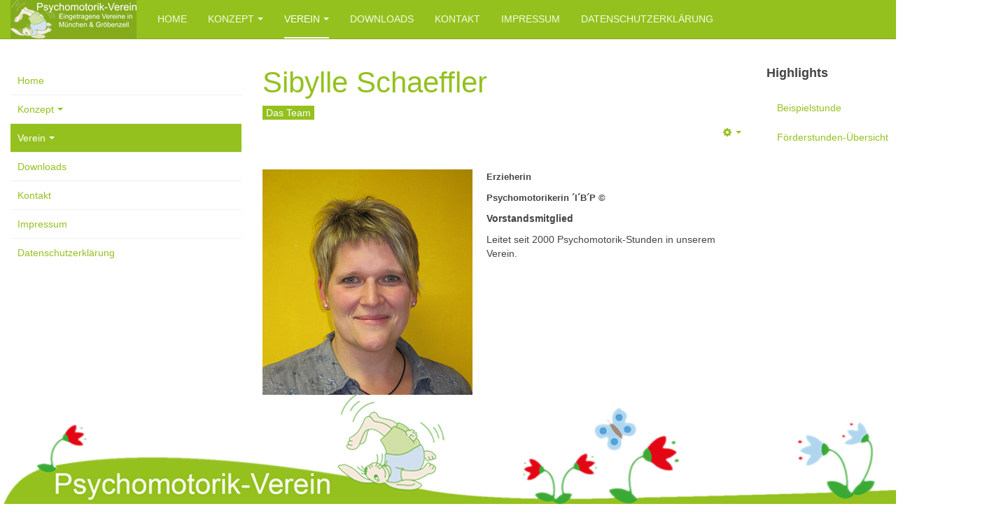

--- FILE ---
content_type: text/html; charset=utf-8
request_url: https://psychomotorik-verein.de/verein/das-team/38-sibylle-schaeffler
body_size: 4747
content:

<!DOCTYPE html>
<html lang="de-de" dir="ltr"
	  class='com_content view-article itemid-116 j31 '>

<head>
	<base href="https://psychomotorik-verein.de/verein/das-team/38-sibylle-schaeffler" />
	<meta http-equiv="content-type" content="text/html; charset=utf-8" />
	<meta name="keywords" content="Psychomotorik, psychomotorisch, psychomotorische, Haltung, psychomotorische Haltung, innere Haltung, Grundhaltung, München, Bewegung, Bewegungsförderung, Entwicklung, Kinder, Jungendliche, ADS, ADHS, Hyperaktivität, Lernen, bewegtes Lernen, Verhaltensauffälligkeit, Wahrnehmung, Wahrnehmungsstörung, Entwicklungsbegleitung, Begleitung, Förderung, Dialog, dialogisch, Grenzen, Chaostheorie, Konstruktivismus, Systemtheorie, Sport, Gröbenzell, Psychomotorik-Verein München e.V., Psychomotorik-Verein Gröbenzell e.V." />
	<meta name="author" content="Thomas" />
	<meta name="description" content="Hier finden Sie Information über uns und die Psychomotorik. Betrieben wir die Seite vom Psychomotorik-Verein München e.V. und dem Psychomotorik-Verein Gröbenzell e.V." />
	<meta name="generator" content="Joomla! - Open Source Content Management" />
	<title>Sibylle Schaeffler</title>
	<link href="/templates/purity_iii/favicon.ico" rel="shortcut icon" type="image/vnd.microsoft.icon" />
	<link href="https://psychomotorik-verein.de/component/search/?Itemid=116&amp;catid=12&amp;id=38&amp;format=opensearch" rel="search" title="Suchen Psychomotorik-Verein München e.V." type="application/opensearchdescription+xml" />
	<link href="/t3-assets/dev/green/templates.purity_iii.less.bootstrap.less.css" rel="stylesheet" type="text/css" />
	<link href="/media/com_jce/site/css/content.min.css?badb4208be409b1335b815dde676300e" rel="stylesheet" type="text/css" />
	<link href="/templates/system/css/system.css" rel="stylesheet" type="text/css" />
	<link href="/t3-assets/dev/green/plugins.system.t3.base-bs3.less.t3.less.css" rel="stylesheet" type="text/css" />
	<link href="/t3-assets/dev/green/templates.purity_iii.less.core.less.css" rel="stylesheet" type="text/css" />
	<link href="/t3-assets/dev/green/templates.purity_iii.less.typography.less.css" rel="stylesheet" type="text/css" />
	<link href="/t3-assets/dev/green/templates.purity_iii.less.forms.less.css" rel="stylesheet" type="text/css" />
	<link href="/t3-assets/dev/green/templates.purity_iii.less.navigation.less.css" rel="stylesheet" type="text/css" />
	<link href="/t3-assets/dev/green/templates.purity_iii.less.navbar.less.css" rel="stylesheet" type="text/css" />
	<link href="/t3-assets/dev/green/templates.purity_iii.less.modules.less.css" rel="stylesheet" type="text/css" />
	<link href="/t3-assets/dev/green/templates.purity_iii.less.joomla.less.css" rel="stylesheet" type="text/css" />
	<link href="/t3-assets/dev/green/templates.purity_iii.less.components.less.css" rel="stylesheet" type="text/css" />
	<link href="/t3-assets/dev/green/templates.purity_iii.less.style.less.css" rel="stylesheet" type="text/css" />
	<link href="/t3-assets/dev/green/templates.purity_iii.less.components-addons.less.css" rel="stylesheet" type="text/css" />
	<link href="/t3-assets/dev/green/templates.purity_iii.less.template.less.css" rel="stylesheet" type="text/css" />
	<link href="/templates/purity_iii/fonts/font-awesome/css/font-awesome.min.css" rel="stylesheet" type="text/css" />
	<link href="/templates/purity_iii/css/custom.css" rel="stylesheet" type="text/css" />
	<link href="/t3-assets/dev/green/templates.purity_iii.less.layouts.blog.less.css" rel="stylesheet" type="text/css" />
	<script src="/media/jui/js/jquery.min.js?cfc074e007848ab1502ed28f760121bb" type="text/javascript"></script>
	<script src="/media/jui/js/jquery-noconflict.js?cfc074e007848ab1502ed28f760121bb" type="text/javascript"></script>
	<script src="/media/jui/js/jquery-migrate.min.js?cfc074e007848ab1502ed28f760121bb" type="text/javascript"></script>
	<script src="/media/system/js/caption.js?cfc074e007848ab1502ed28f760121bb" type="text/javascript"></script>
	<script src="/plugins/system/t3/base-bs3/bootstrap/js/bootstrap.js?cfc074e007848ab1502ed28f760121bb" type="text/javascript"></script>
	<script src="/plugins/system/t3/base-bs3/js/jquery.tap.min.js" type="text/javascript"></script>
	<script src="/plugins/system/t3/base-bs3/js/script.js" type="text/javascript"></script>
	<script src="/plugins/system/t3/base-bs3/js/menu.js" type="text/javascript"></script>
	<script src="/plugins/system/t3/base-bs3/js/nav-collapse.js" type="text/javascript"></script>
	<script type="text/javascript">
jQuery(window).on('load',  function() {
				new JCaption('img.caption');
			});jQuery(function($){ initTooltips(); $("body").on("subform-row-add", initTooltips); function initTooltips (event, container) { container = container || document;$(container).find(".hasTooltip").tooltip({"html": true,"container": "body"});} });
	</script>

	
<!-- META FOR IOS & HANDHELD -->
	<meta name="viewport" content="width=device-width, initial-scale=1.0, maximum-scale=1.0, user-scalable=no"/>
	<style type="text/stylesheet">
		@-webkit-viewport   { width: device-width; }
		@-moz-viewport      { width: device-width; }
		@-ms-viewport       { width: device-width; }
		@-o-viewport        { width: device-width; }
		@viewport           { width: device-width; }
	</style>
	<script type="text/javascript">
		//<![CDATA[
		if (navigator.userAgent.match(/IEMobile\/10\.0/)) {
			var msViewportStyle = document.createElement("style");
			msViewportStyle.appendChild(
				document.createTextNode("@-ms-viewport{width:auto!important}")
			);
			document.getElementsByTagName("head")[0].appendChild(msViewportStyle);
		}
		//]]>
	</script>
<meta name="HandheldFriendly" content="true"/>
<meta name="apple-mobile-web-app-capable" content="YES"/>
<!-- //META FOR IOS & HANDHELD -->




<!-- Le HTML5 shim and media query for IE8 support -->
<!--[if lt IE 9]>
<script src="//html5shim.googlecode.com/svn/trunk/html5.js"></script>
<script type="text/javascript" src="/plugins/system/t3/base-bs3/js/respond.min.js"></script>
<![endif]-->

<!-- You can add Google Analytics here or use T3 Injection feature -->

<!--[if lt IE 9]>
<link rel="stylesheet" href="/templates/purity_iii/css/ie8.css" type="text/css" />
<![endif]-->
	</head>

<body>

<div class="t3-wrapper blog"> <!-- Need this wrapper for off-canvas menu. Remove if you don't use of-canvas -->

	
<!-- MAIN NAVIGATION -->
<header id="t3-mainnav" class="wrap navbar navbar-default navbar-fixed-top t3-mainnav">

	<!-- OFF-CANVAS -->
		<!-- //OFF-CANVAS -->

	<div class="container">

		<!-- NAVBAR HEADER -->
		<div class="navbar-header">

			<!-- LOGO -->
			<div class="logo logo-image">
				<div class="logo-image">
					<a href="/" title="Psychomotorik Verein">
													<img class="logo-img" src="/images/Logo180.png" alt="Psychomotorik Verein" />
						
												
						<span>Psychomotorik Verein</span>
					</a>
				</div>
			</div>
			<!-- //LOGO -->

											<button type="button" class="navbar-toggle" data-toggle="collapse" data-target=".t3-navbar-collapse">
					<i class="fa fa-bars"></i>
				</button>
			
	    	    <!-- HEAD SEARCH -->
	    <div class="head-search">     
	      <form class="form-search" action="/verein/das-team" method="post">
	<div class="search">
		<label for="mod-search-searchword">Suchen ...</label><i class="fa fa-search"></i><input name="searchword" id="mod-search-searchword" maxlength="200"  class="form-control " type="text" size="20" />	<input type="hidden" name="task" value="search" />
	<input type="hidden" name="option" value="com_search" />
	<input type="hidden" name="Itemid" value="116" />
	</div>
</form>

	    </div>
	    <!-- //HEAD SEARCH -->
	    
		</div>
		<!-- //NAVBAR HEADER -->

		<!-- NAVBAR MAIN -->
				<nav class="t3-navbar-collapse navbar-collapse collapse"></nav>
		
		<nav class="t3-navbar navbar-collapse collapse">
					<ul class="nav navbar-nav">
			<li class="item-101">				<a href="/" >Home</a>
				</li><li class="item-114 deeper dropdown parent">				<a class="dropdown-toggle" href="/konzept"  data-toggle="dropdown">Konzept<em class="caret"></em></a>
				<ul class="dropdown-menu" role="menu"><li class="item-118">				<a href="/konzept/definition" >Definition</a>
				</li><li class="item-117">				<a href="/konzept/ansatz" >Ansatz</a>
				</li><li class="item-121">				<a href="/konzept/prinzipien" >Prinzipien</a>
				</li><li class="item-124 dropdown-submenu parent">				<a href="/konzept/zielgruppe" >Zielgruppe</a>
				<ul class="dropdown-menu" role="menu"><li class="item-154">				<a href="/konzept/zielgruppe/normal" >Normal</a>
				</li></ul></li><li class="item-120">				<a href="/konzept/beispielstunde" >Beispielstunde</a>
				</li></ul></li><li class="item-113 active deeper dropdown parent">				<a class="dropdown-toggle" href="/verein"  data-toggle="dropdown">Verein<em class="caret"></em></a>
				<ul class="dropdown-menu" role="menu"><li class="item-160">				<a href="/verein/ziele" >Ziele</a>
				</li><li class="item-116 current active">				<a href="/verein/das-team" >Das Team</a>
				</li><li class="item-115">				<a href="/verein/foerderstaetten" >Förderstätten</a>
				</li><li class="item-142">				<a href="/verein/foerderstunden-uebersicht" >Förderstunden Übersicht</a>
				</li><li class="item-158">				<a href="/verein/kosten-und-vereinbarungen" >Kosten und Vereinbarungen</a>
				</li><li class="item-161">				<a href="/verein/neuigkeiten" >Neuigkeiten</a>
				</li><li class="item-139 dropdown-submenu parent">				<a href="/verein/intern" >Intern</a>
				<ul class="dropdown-menu" role="menu"><li class="item-140">				<a href="/verein/intern/downloads" >Downloads</a>
				</li></ul></li><li class="item-157">				<a href="/verein/links" >Links</a>
				</li></ul></li><li class="item-141">				<a href="/downloads" >Downloads</a>
				</li><li class="item-162">				<a href="/kontakt" >Kontakt</a>
				</li><li class="item-119">				<a href="/impressum" >Impressum</a>
				</li><li class="item-172">				<a href="/datenschutzerklaerung" >Datenschutzerklärung</a>
				</li>		</ul>
	
		</nav>
    <!-- //NAVBAR MAIN -->

	</div>
</header>
<!-- //MAIN NAVIGATION -->






	

<div id="t3-mainbody" class="container t3-mainbody">
	<div class="row">

		<!-- MAIN CONTENT -->
		<div id="t3-content" class="t3-content col-xs-12 col-md-6  col-md-push-3">
						

<div class="item-page clearfix">


<!-- Article -->
<article itemscope itemtype="http://schema.org/Article">
	<meta itemprop="inLanguage" content="de-DE" />
	<meta itemprop="url" content="/verein/das-team/38-sibylle-schaeffler" />

      
<header class="article-header clearfix">
	<h1 class="article-title" itemprop="headline">
					<a href="/verein/das-team/38-sibylle-schaeffler" itemprop="url" title="Sibylle Schaeffler">
				Sibylle Schaeffler</a>
			</h1>

			</header>
  
  <!-- Aside -->
    <aside class="article-aside clearfix">
          	<dl class="article-info  muted">

		
			<dt class="article-info-term">
													Details							</dt>

			
			
										<dd class="category-name hasTooltip" title="Kategorie: ">
				<i class="fa fa-folder-open"></i>
									<a href="/verein/das-team" ><span itemprop="genre">Das Team</span></a>							</dd>			
					
					
			
						</dl>
        
          	
					<div class="btn-group pull-right">
				<a class="btn dropdown-toggle" data-toggle="dropdown" href="#"> <span class="fa fa-cog"></span> <span class="caret"><span class="element-invisible">Empty</span></span> </a>
								<ul class="dropdown-menu">
											<li class="print-icon"> <a href="/verein/das-team/38-sibylle-schaeffler?tmpl=component&amp;print=1&amp;page=" title="Drucken" onclick="window.open(this.href,'win2','status=no,toolbar=no,scrollbars=yes,titlebar=no,menubar=no,resizable=yes,width=640,height=480,directories=no,location=no'); return false;" rel="nofollow"><span class="fa fa-print"></span>&#160;Drucken&#160;</a> </li>
																			</ul>
			</div>
		
	      </aside>  
    <!-- //Aside -->

  
        
  
  
	
  
	<div class="pull-left item-image article-image article-image-full">
    <span itemprop="image" itemscope itemtype="https://schema.org/ImageObject">
      <img
                src="/images/Teamer/small/SibilleSchäffler.jpg"
        alt="" itemprop="url" />
      <meta itemprop="height" content="auto" />
      <meta itemprop="width" content="auto" />
    </span>
	</div>


	
	<section class="article-content clearfix" itemprop="articleBody">
		<p><span style="font-size: 10pt; font-family: arial,helvetica,sans-serif;"><span class="contentpane"><strong>Erzieherin</strong></span></span></p>
<p><span style="font-size: 10pt; font-family: arial,helvetica,sans-serif;"><span class="contentpane"><strong>Psychomotorikerin &acute;I&acute;B&acute;P &copy;</strong></span></span></p>
<p><strong>Vorstandsmitglied</strong></p>
<p>Leitet seit 2000 Psychomotorik-Stunden in unserem Verein.</p>
<p>&nbsp;</p>
<p>&nbsp;</p>
<p>&nbsp;</p>
<p>&nbsp;</p>
<p>&nbsp;</p>
<p>&nbsp;</p>
<p>&nbsp;</p>
<p>&nbsp;</p>
<p>&nbsp;</p>
<p>&nbsp;</p>
<p>&nbsp;</p> 	</section>
  
  <!-- footer -->
    <!-- //footer -->

	
	
	</article>
<!-- //Article -->


</div>


		</div>
		<!-- //MAIN CONTENT -->

		<!-- SIDEBAR 1 -->
		<div class="t3-sidebar t3-sidebar-1 col-xs-6  col-md-3  col-md-pull-6  hidden-sm hidden-xs">
			<div class="t3-module module_menu " id="Mod1"><div class="module-inner"><div class="module-ct"><ul class="nav nav-pills nav-stacked menu nav-pills">
<li class="item-101 default"><a href="/" class="">Home</a></li><li class="item-114 deeper dropdown parent"><a href="/konzept" class=" dropdown-toggle" data-toggle="dropdown">Konzept<em class="caret"></em></a><ul class="dropdown-menu"><li class="item-118"><a href="/konzept/definition" class="">Definition</a></li><li class="item-117"><a href="/konzept/ansatz" class="">Ansatz</a></li><li class="item-121"><a href="/konzept/prinzipien" class="">Prinzipien</a></li><li class="item-124 dropdown-submenu parent"><a href="/konzept/zielgruppe" class="">Zielgruppe</a><ul class="dropdown-menu"><li class="item-154"><a href="/konzept/zielgruppe/normal" class="">Normal</a></li></ul></li><li class="item-120"><a href="/konzept/beispielstunde" class="">Beispielstunde</a></li></ul></li><li class="item-113 active deeper dropdown parent"><a href="/verein" class=" dropdown-toggle" data-toggle="dropdown">Verein<em class="caret"></em></a><ul class="dropdown-menu"><li class="item-160"><a href="/verein/ziele" class="">Ziele</a></li><li class="item-116 current active"><a href="/verein/das-team" class="">Das Team</a></li><li class="item-115"><a href="/verein/foerderstaetten" class="">Förderstätten</a></li><li class="item-142"><a href="/verein/foerderstunden-uebersicht" class="">Förderstunden Übersicht</a></li><li class="item-158"><a href="/verein/kosten-und-vereinbarungen" class="">Kosten und Vereinbarungen</a></li><li class="item-161"><a href="/verein/neuigkeiten" class="">Neuigkeiten</a></li><li class="item-139 dropdown-submenu parent"><a href="/verein/intern" class="">Intern</a><ul class="dropdown-menu"><li class="item-140"><a href="/verein/intern/downloads" class="">Downloads</a></li></ul></li><li class="item-157"><a href="/verein/links" class="">Links</a></li></ul></li><li class="item-141"><a href="/downloads" class="">Downloads</a></li><li class="item-162"><a href="/kontakt" class="">Kontakt</a></li><li class="item-119"><a href="/impressum" class="">Impressum</a></li><li class="item-172"><a href="/datenschutzerklaerung" class="">Datenschutzerklärung</a></li></ul>
</div></div></div>
		</div>
		<!-- //SIDEBAR 1 -->
	
		<!-- SIDEBAR 2 -->
		<div class="t3-sidebar t3-sidebar-2 col-xs-6  col-md-3 ">
			<div class="t3-module module " id="Mod97"><div class="module-inner"><h3 class="module-title "><span>Highlights</span></h3><div class="module-ct"><ul class="nav nav-pills nav-stacked menu">
<li class="item-152"><a href="/beispielstunde-rechts" class="">Beispielstunde</a></li><li class="item-153"><a href="/foerderstunden-uebersicht" class="">Förderstunden-Übersicht</a></li></ul>
</div></div></div>
		</div>
		<!-- //SIDEBAR 2 -->
	
	</div>
</div> 


	
<!-- BACK TOP TOP BUTTON -->
<div id="back-to-top" data-spy="affix" data-offset-top="300" class="back-to-top hidden-xs hidden-sm affix-top">
  <button class="btn btn-primary" title="Back to Top"><i class="fa fa-caret-up"></i></button>
</div>
<script type="text/javascript">
(function($) {
	// Back to top
	$('#back-to-top').on('click', function(){
		$("html, body").animate({scrollTop: 0}, 500);
		return false;
	});
})(jQuery);
</script>
<!-- BACK TO TOP BUTTON -->

<!-- FOOTER -->
<footer id="t3-footer" class="wrap t3-footer">

		
	<div id="fixedfooter" class="container hidden-xs">
    <nav class="navbar navbar-default navbar-fixed-bottom wiese-navbar">
        <div class="navbar-inner navbar-content-center ">
		</div>
    </nav>
</div>
<!--
	<section class="t3-copyright">
		<div class="container">
			<div class="row">
				<div class="col-md-12 copyright ">
					
          <small>
            <a href="http://twitter.github.io/bootstrap/" title="Bootstrap by Twitter" target="_blank">Bootstrap</a> is a front-end framework of Twitter, Inc. Code licensed under <a href="https://github.com/twbs/bootstrap/blob/master/LICENSE" title="MIT License" target="_blank">MIT License.</a>
          </small>
          <small>
            <a href="http://fortawesome.github.io/Font-Awesome/" target="_blank">Font Awesome</a> font licensed under <a href="http://scripts.sil.org/OFL">SIL OFL 1.1</a>.
          </small>
				</div>
							</div>
		</div>
	</section>
-->
</footer>
<!-- //FOOTER -->

</div>


</body>
</html>

--- FILE ---
content_type: text/css
request_url: https://psychomotorik-verein.de/t3-assets/dev/green/templates.purity_iii.less.navigation.less.css
body_size: 427
content:
.caret {
  margin-left: 5px;
  margin-top: -2px;
}
.dropdown-menu {
  padding: 0;
  min-width: 200px;
}
.dropdown-menu .divider {
  margin: 0;
  height: 10px;
  background-color: #373737;
}
.dropdown-menu > li {
  border-top: 1px solid #515151;
}
.dropdown-menu > li:first-child {
  border-top: 0;
}
.dropdown-menu > li > a {
  padding: 10px 20px;
}
.dropdown-header {
  padding: 3px 20px;
  font-size: 14px;
}
.dropdown-header a {
  color: #999999;
}
.dropdown-submenu > a:after {
  border-left-color: #999999;
}
.dropdown-submenu:hover > a:after {
  border-left-color: #ffffff;
}
.nav > li > .separator {
  position: relative;
  display: block;
  padding: 10px 15px;
  line-height: 20px;
}
@media (min-width: 991px) {
  .nav > li > .separator {
    padding-top: 17.5px;
    padding-bottom: 17.5px;
  }
}
.nav-tabs {
  border-bottom: 1px solid #eeeeee;
}
.nav-tabs > li > a {
  padding: 10px;
  line-height: normal;
  border: 0;
  text-transform: uppercase;
}
.nav-tabs > li > a:hover {
  border: 0;
  background: transparent;
}
.nav-tabs > li.active > a {
  background: #444444;
  border: 0;
  color: #fff;
  margin-bottom: 0;
}
.nav-tabs > li.active > a,
.nav-tabs > li.active > a:hover,
.nav-tabs > li.active > a:focus {
  background: #444444;
  border: 0;
  color: #fff;
}
.tab-content {
  padding: 10px 0;
  border-top: 0;
}
.nav .caret {
  border-top-color: #94c11e;
  border-bottom-color: #94c11e;
}
.nav a:hover .caret {
  border-top-color: #617f14;
  border-bottom-color: #617f14;
}
.t3-navhelper {
  background: #eeeeee;
  color: #999999;
  padding: 5px 0;
}
.breadcrumb {
  margin-bottom: 0;
  padding-left: 0;
  padding-right: 0;
  border-radius: 0;
}
.breadcrumb > li + li:before {
  content: "/\00a0";
}
.breadcrumb > li:nth-child(2):before {
  content: "";
}
.breadcrumb > .active {
  color: #999999;
}
.breadcrumb .divider {
  display: none;
}
.pagination {
  display: block;
}
.pagination:before,
.pagination:after {
  display: table;
  content: " ";
}
.pagination:after {
  clear: both;
}
@media screen and (min-width: 768px) {
  .pagination {
    float: left;
  }
}
.pagination .pagination {
  display: inline-block;
}
.counter {
  display: inline-block;
  margin-top: 20px;
  padding: 6px 12px;
  background-color: #ffffff;
  border: 1px solid #dddddd;
  border-radius: 0px;
}
@media screen and (min-width: 768px) {
  .counter {
    float: right;
  }
}

--- FILE ---
content_type: text/css
request_url: https://psychomotorik-verein.de/templates/purity_iii/css/custom.css
body_size: -9
content:
.wiese-navbar {
  background: #FFFFFF !important;
  background-image: url("/images/wiese_mit_hase_transparenz1920.png") !important;
  border: #FFFFFF !important;
  height: 156px;
}
.t3-wrapper {
padding-bottom: 180px !important;
}
.logo-image > a {
  max-width: 180px;
  max-height: 55px;
  width: 180px;
  height: 55px;
}

.boxleft {
    background-color: #F8F8F8;
    border: 1px solid #C0C0C0;
    padding: 15px;
    height: 330px;
}
.boxright {
    background-color: #FFF;
    padding: 15px;
    height: 330px;
}

--- FILE ---
content_type: text/css
request_url: https://psychomotorik-verein.de/t3-assets/dev/green/templates.purity_iii.less.layouts.blog.less.css
body_size: -14
content:
.blog .blog-item {
  border-bottom: 1px solid #eeeeee;
  margin-bottom: 40px;
  padding-bottom: 40px;
}
.blog .blog-item .item-image {
  margin-top: 7px;
  margin-right: 0;
}
.blog .blog-item .item-image.pull-left {
  max-width: 100%;
}
.blog .blog-item .item-image img {
  max-width: 100%;
  width: 100%;
}
.blog .blog-item .page-header {
  border: 0;
  margin: 0 0 10px;
  padding: 0;
}
.blog .blog-item .page-header h2 {
  margin: 0;
  line-height: 1.3;
}
.blog .blog-item .page-header h2 a:hover,
.blog .blog-item .page-header h2 a:focus,
.blog .blog-item .page-header h2 a:active {
  color: #617f14;
}
.blog .blog-item .article-intro {
  margin-bottom: 20px;
}
.blog .item-page .tags {
  border-bottom: 1px solid #eeeeee;
  margin-bottom: 20px;
}
.blog .item-page .tags span a {
  background: #eeeeee;
}